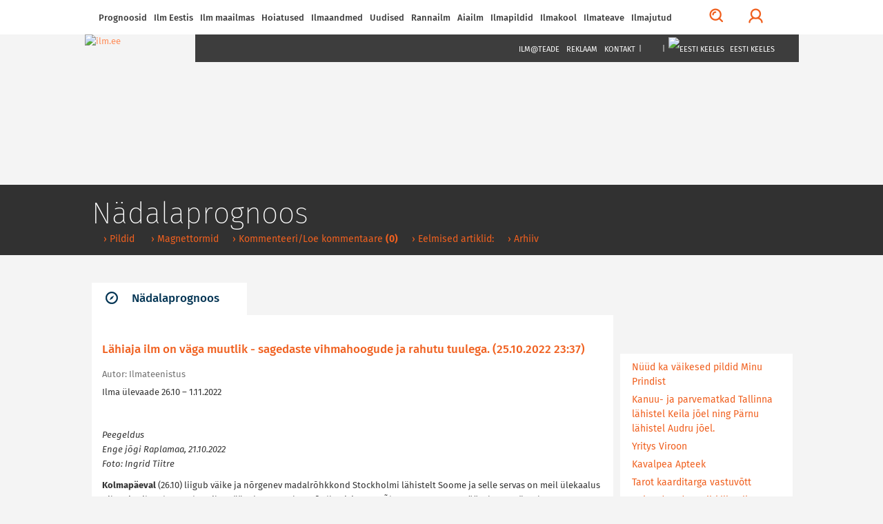

--- FILE ---
content_type: text/html; charset=utf-8
request_url: https://ilm.ee/?519848
body_size: 16357
content:
<!DOCTYPE html>
<html lang="et">
<head>
<!-- Google tag (gtag.js) -->
<script async src="https://www.googletagmanager.com/gtag/js?id=G-ZP5CMP861D"></script>
<script>
  window.dataLayer = window.dataLayer || [];
  function gtag(){dataLayer.push(arguments);}
  gtag('js', new Date());

  gtag('config', 'G-ZP5CMP861D');
</script>
<!-- /Google tag (gtag.js) -->
<!-- Guukli reklaamid -->
<script data-ad-client="ca-pub-6540757823427863" async src="https://pagead2.googlesyndication.com/pagead/js/adsbygoogle.js"></script>
<!-- /Guukli reklaamid -->
<!-- Adnet media head part -->
<script async src="https://keytarget.adnet.lt/stable/keytarget.min.js?id=ilm_ee"></script>
<script>
	window.adnet = window.adnet || [];
	window.adnet.push(['ilmee_250x250']);
	window.adnet.push(['ilmee_300x250']);
	window.adnet.push(['ilmee_728x90']);
	window.adnet.push(['ilmee_300x250_1']);
	window.adnet.push(['ilmee_300x250_2']);
	window.adnet.push(['_initialize']);
</script>
<!-- /Adnet media head part -->

	<!-- Eri -->
		<!-- /Eri -->
	<!-- Eri2 -->
		<!-- /Eri2 -->
	
<!--[if IE]>
	<meta http-equiv="imagetoolbar" content="no" />
<![endif]-->
	<!-- pinned -->
	<meta name="application-name" content="ILM.EE" />
	<meta name="msapplication-tooltip" content="ILM.EE - ilmategija internetis" />
	<meta name="msapplication-starturl" content="/" />
	<meta name="msapplication-navbutton-color" content="#FF9900" />
	<!-- /pinned -->
	<meta http-equiv="Content-Type" content="text/html;charset=utf-8" />
	<meta http-equiv="X-UA-Compatible" content="IE=edge">
	<meta name="viewport" content="width=device-width,initial-scale=0.9,maximum-scale=3,user-scalable=yes">
	<script type='text/javascript' src='//bnrs.ilm.ee/www/delivery/fl.js'></script><!-- BannLoenduri flash -->

<!-- V66ras, ei virise siin, loe: http://jsforallof.us/2014/09/26/script-tag-placement-and-attributes/ -->
	<script src="/sisu/2015/js/jquery-2.1.3.min.js?1565446653"></script>
	<!-- https://github.com/carhartl/jquery-cookie -->
	<script src="/sisu/2015/js/jquery.cookie.min.js?1428337594"></script>
	<script async src="/sisu/2015/js/bootstrap.min.js?1426017608"></script>
	<script async src="/sisu/2015/js/bootstrap-select.min.js?1426017607"></script>
	<!-- script async src="/sisu/2015/js/retina.min.js?1426017610"></script -->
	<script async src="/sisu/2015/js/scripts.js?1457542097"></script>
	<script async src="/sisu/2013/js/jquery.fancybox.pack.js?1397412069"></script>
	<!-- http://appelsiini.net/projects/lazyload -->
	<script src="/sisu/2015/js/jquery.lazyload.js?1565446756"></script>

<script type="text/JavaScript">
<!--
var lng=0; // Keel JS tarvis
var EMHIaeg=259200; // EMHI + 1 oop2ev
var ermu='' // Ermu

// Et oleks
var AlamLeht=false;
var SeeLinn=false;
var RannaLeht=false;
var SuusaLeht=false;
var EuroLeht=false;

$.cookie('screenWidth',screen.width, { expires : 10 }); // Laius PHPs lugemiseks
// -- Cookie'dega majandamine bannerite tarvis
function teeCookie(name)
	{
	document.cookie = name+"=1; path=/";
	}

function loeCookie(name)
	{
	var nameEQ = name + "=";
	var ca = document.cookie.split(';');
	for(var i=0;i < ca.length;i++)
		{
		var c = ca[i];
		while (c.charAt(0)==' ')
			c = c.substring(1,c.length);
		if (c.indexOf(nameEQ) == 0)
			return c.substring(nameEQ.length,c.length);
		}
	return null;
	}

function killCookie(name)
	{
	teeCookie(name,"",-1);
	}

// -- Yle pinna bannerite kamandamine
function runfloating()
	{
	if(document.getElementById('over'))
		document.getElementById('over').style.display = 'block';
	}

function closefloating()
	{
	if(document.getElementById('over'))
		document.getElementById('over').style.display = 'none';
	}

if(!loeCookie('over'))
	window.setTimeout('runfloating()',100); // Avama JS'ga
window.setTimeout('closefloating()',15000);

// Geolocation
function getLocation()
	{
	if (navigator.geolocation)
		{
		navigator.geolocation.getCurrentPosition(showPosition, showError);
		// navigator.geolocation.watchPosition(showPosition, showError);
		}
	else
		{
		window.alert("Brauser v&otilde;i seade ei toeta asukoha m&auml;&auml;ramist.");
		}
	}
function showPosition(position)
	{
	$("#linnanimi").html('GPSi asukoht');
	lat=position.coords.latitude;
	lon=position.coords.longitude;
	console.log(lat+', '+lon);
	// console.log('/sisu/2015/json_koordinaadid.php3?uusKoht=('+lat+',%20'+lon+')&l='+lng);
	$.getJSON
		(
		'/sisu/2015/json_koordinaadid.php3?uusKoht=('+lat+',%20'+lon+')&l='+lng, // Data laadimine GET parameetriga
		function(data)
			{
			// console.log(data);
			inf=jQuery.parseJSON(JSON.stringify(data)); // Parsime objektideks

			$("nav .sunrise").html(inf.koht.pt);
			$("nav .sunset").html(inf.koht.pl);

			$("#linnanimi").html(inf.koht.nimi);
			$(".pilvekast h2").html(inf.koht.nimi);
			$('.pilvekast > div').css('backgroundImage',inf.koht.pilv);
			$('.pilvekast > p').removeClass().addClass('current-temp '+inf.koht.sk);
			$('.pilvekast > p').html(inf.koht.temp+'&deg;C');
			$(".weekdays > a > img").attr('src',inf.koht.logo);

			$('.p7').css('display','');
			$('.weekdays .header-table').css('width','');

			$.each(inf.koht.ilm,function(qq,val)
				{
				$('.d'+qq).attr('title',inf.koht.ilm[qq].date);
				$('.d'+qq).html(inf.koht.ilm[qq].day);
				// Oo
				$('.pn'+qq+' .weather-icon span').css('backgroundImage',inf.koht.ilm[qq].n_sumpilv);
				$('.pn'+qq+' p').attr('class',inf.koht.ilm[qq].n_sk);
				$('.pn'+qq+' p').html(inf.koht.ilm[qq].n_temp);
				// P2ev
				$('.pd'+qq+' .weather-icon span').css('backgroundImage',inf.koht.ilm[qq].sumpilv);
				$('.pd'+qq+' p').attr('class',inf.koht.ilm[qq].sk);
				$('.pd'+qq+' p').html(inf.koht.ilm[qq].temp);
				})
			}
		)
	}
function showError(error)
	{
	switch(error.code)
		{
		case error.PERMISSION_DENIED:
			window.alert("Kasutaja keelas Geolocation'i.")
			break;
		case error.POSITION_UNAVAILABLE:
			window.alert("Asukoha info pole saadaval.")
			break;
		case error.TIMEOUT:
			window.alert("P&auml;ringu aeg sai otsa.")
			break;
		case error.UNKNOWN_ERROR:
			window.alert("Miski jama tuli :(.")
			break;
		}
	}
// /Geolocation

// Kohavalikud
function kohalik(s) // K2ivitatakse l6pus v6i vasak-parem nupuga
	{
	n=parseInt($.cookie('LINN')); // Cookie seest.
	if(isNaN(n)) n=0; // Miski kala, siis = 0

	if(s=='E') n++; // Edasi
	if(s=='T') n--; // Tagasi

	$.getJSON
		(
	//	'/sisu/2015/json_eesti_linnade_ilm.php3?l='+n+'&'+$.now(), // Cache OFF!
		'/sisu/2015/json_eesti_linnade_ilm.php3?l='+n+ermu,
		function(data)
			{
			inf=jQuery.parseJSON(JSON.stringify(data)); // Parsime objektideks
			// console.log(inf);
			$("nav .sunrise").html(inf.pt);
			$("nav .sunset").html(inf.pl);
			$("#linnanimi").html('<a href="'+inf.link+'">'+inf.linn[lng]+'</a>');
			$(".pilvekast h2").html('<a href="'+inf.link+'">'+inf.linn[lng]+'</a>');
			$('.pilvekast > div').css('backgroundImage',inf.pilv);
			$('.pilvekast > p').removeClass().addClass('current-temp '+inf.sk);
			$('.pilvekast > p').html(inf.temp+'&deg;C');
			$(".weekdays > a > img").attr('src',inf.logo);
			$(".weekdays > a").attr('href',inf.logolink);

			if(inf.nr==0) // Yldine
				{
				$(".weekdays > a").attr('target','_blank'); // Ajutiselt, kuni NOAA logoni
				$('.p7').css('display','none');
				$('.col-lg-10.weekdays .header-table').css('width','60%');
				}
			else
				{
				$(".weekdays > a").attr('target',''); // Ajutiselt, kuni NOAA logoni
				$('.p7').css('display','');
				$('.col-lg-10.weekdays .header-table').css('width','');
				}

			$.each(inf.l,function(qq,val)
				{
				$('.d'+qq).attr('title',inf.l[qq].dt);
				$('.d'+qq).html(inf.l[qq].d[lng]);
				// Oo
				$('.pn'+qq+' .weather-icon span').css('backgroundImage',inf.l[qq].pn);
				$('.pn'+qq+' p').attr('class',inf.l[qq].n_sk);
				$('.pn'+qq+' p').html(inf.l[qq].tn);
				// P2ev
				$('.pd'+qq+' .weather-icon span').css('backgroundImage',inf.l[qq].pd);
				$('.pd'+qq+' p').attr('class',inf.l[qq].sk);
				$('.pd'+qq+' p').html(inf.l[qq].td);
				})
			}
		)
	$.cookie('LINN',n,{ expires: 100 });
	}
// /Kohavalikud

// /Pilved-v2rgid kaardile
function ilm_kaardile(j)
	{
	// console.log(j)
	data = jQuery.parseJSON(JSON.stringify(j)); // Parsime objektideks

	for(koht=1; koht<=7; koht++) // Temp. ja pilveke
		{
		$('#WP_'+koht+'t').html(data.ilm['WP_'+koht].temp);
		$('#WP_'+koht+'t').removeClass().addClass('tekst-kaardil '+data.ilm['WP_'+koht].sk);
		$('#WP_'+koht+'p').css('backgroundImage',data.ilm['WP_'+koht].sumpilv);
		}
	for(koht=1; koht<=12; koht++) // Tuuled
		{
		$('#T_WP_'+koht+'t').html(data.ilm['T_WP_'+koht].tuul);
		$('#T_WP_'+koht+'p').css({'backgroundImage':data.ilm['T_WP_'+koht].pilt,'transform':'rotate('+(data.ilm['T_WP_'+koht].suund)+'deg)'});
		}
	// console.log(data.ilm.aeg); // Andmete aeg kaardil: 29.03.2015 14:35:01
	}
// /Pilved-v2rgid kaardile

// Reaalaja ilma kast
function ilm_reaalajas(l)
	{
	console.log(l);
	$.getJSON
		(
		// '/sisu/2015/json_reaal_linn.php3?linn='+l+'&'+$.now(), // Reaalaja data laadimine GET parameetriga NO CACHE!
		'/sisu/2015/json_reaal_linn.php3?linn='+l+ermu, // Reaalaja data laadimine GET parameetriga CACHE!
		function(data)
			{
			// console.log(data);
			$('#L_kehtiv').html(data.ilm.linn); // Linnanimi suurelt
			$('.interactive-camera').html(data.pilt);
			$('.city > a').attr('href',data.link);
			$('.current-overview-table .sunrise').html(data.sun.up+' '+data.sun.TZ+' '+data.sun.gmt_up+' GMT');
			$('.current-overview-table .sunset').html(data.sun.down+' '+data.sun.TZ+' '+data.sun.gmt_down+' GMT');
			// console.log(RannaLeht);
			if(!RannaLeht)
				{
				$('.current-overview-table .icon-sun').css("background-image",data.ilm.pilv);
				$('.current-overview-table .current-temp').html(data.ilm.temp);
				$('.current-overview-table .current-temp').removeClass().addClass('current-temp '+data.ilm.sk);
				$('#L_R_tl').html(data.ilm.tuul);
				$('#L_R_tk').html(data.ilm.windchill);
				$('#L_R_ts span').html(data.ilm.v_suund);
				$('#L_R_ts img').attr('data-direction',(data.ilm.suund*1+180));
				$('#L_R_ts img').css('transform','rotate('+(data.ilm.suund*1+180)+'deg)');
				$('#L_R_rh').html(data.ilm.niiskus);
				$('#L_R_sh').html(data.ilm.vihm);
				$('#L_R_uv').html(data.ilm.uv);
				$('#L_R_ps').html(data.ilm.rohk);
				}
			$('.real-chart img').prop('src',data.ilm.vrd_graafik);
			}
		)
	$.getJSON
		(
		// '/sisu/2015/json_linnailm.php3?linn='+l+'&'+$.now(), // 7p prognoosi data laadimine GET parameetriga NO CACHE!
		'/sisu/2015/json_linnailm.php3?linn='+l+ermu, // 7p prognoosi data laadimine GET parameetriga CACHE!
		function(data)
			{
			// console.log(data);
			for(aeg=0; aeg<=6; aeg++)
				{
				// P2evased
				$('#YR_'+aeg+' > span > span').css("background-image",data.YR[aeg].sumpilv);
				$('#YR_'+aeg+' p').attr('class',data.YR[aeg].sk);
				$('#YR_'+aeg+' p').html(data.YR[aeg].temp);
				$('#NOAA_'+aeg+' > span > span').css("background-image",data.NOAA[aeg].sumpilv);
				$('#NOAA_'+aeg+' p').attr('class',data.NOAA[aeg].sk);
				$('#NOAA_'+aeg+' p').html(data.NOAA[aeg].temp);
//				$('#WU_'+aeg+' > span > span').css("background-image",data.WU[aeg].sumpilv);
//				$('#WU_'+aeg+' p').attr('class',data.WU[aeg].sk);
//				$('#WU_'+aeg+' p').html(data.WU[aeg].temp);
				// Oised
				$('#n_YR_'+aeg+' > span > span').css("background-image",data.YR[aeg].n_sumpilv);
				$('#n_YR_'+aeg+' p').attr('class',data.YR[aeg].n_sk);
				$('#n_YR_'+aeg+' p').html(data.YR[aeg].n_temp);
				$('#n_NOAA_'+aeg+' > span > span').css("background-image",data.NOAA[aeg].n_sumpilv);
				$('#n_NOAA_'+aeg+' p').attr('class',data.NOAA[aeg].n_sk);
				$('#n_NOAA_'+aeg+' p').html(data.NOAA[aeg].n_temp);
//				$('#n_WU_'+aeg+' > span > span').css("background-image",data.WU[aeg].n_sumpilv);
//				$('#n_WU_'+aeg+' p').attr('class',data.WU[aeg].n_sk);
//				$('#n_WU_'+aeg+' p').html(data.WU[aeg].n_temp);
				}
			}
		)
	}
// /Reaalaja ilma kast
// console.log($.now());
//-->
</script>
	<link rel="icon" href="/favicon.ico?1426079788">
	<link rel="stylesheet" type="text/css" href="/css/2015/fonts_min.css?1437399025">

	<link rel="stylesheet" type="text/css" href="/css/2015/styles_min.css?1523817503">
	<link rel="stylesheet" type="text/css" href="/css/2015/responsive_min.css?1437399049">
	<link rel="stylesheet" type="text/css" href="/css/2015/lisad.css?1523817504">

	<link rel="stylesheet" type="text/css" href="/css/2013/jquery.fancybox.css?1376910660" media="screen" />

<script>
	// JS muutujad kah!
	var AlamLeht=true;
</script>
	<link rel="stylesheet" type="text/css" href="/css/2015/alamleht.css?1428100258">
	<title>
	ILM.EE 	</title>
<!-- Open Graph data -->
<meta property="og:url" content="https://ilm.ee/?519848" />
<meta property="og:type" content="article" />
<meta property="og:site_name" content="ILM.EE" />
<meta property="fb:admins" content="ilmee" />
<!-- Lehe ID: 19848 -->
<meta property="og:image" content="https://ilm.ee/client/failid/galerii160472.jpg" />
<meta property="og:title" content="Lähiaja ilm on väga muutlik - sagedaste vihmahoogude ja rahutu tuulega." />
<meta property="article:published_time" content="2022-10-25T23:37:00+03:00" />
<meta property="og:description" content="
	Peegeldus
	Enge j&otilde;gi Raplamaa, 21.10.2022
	Foto: Ingrid Tiitre

	Ilma &uuml;levaade 26.10 &ndash; 1.11.2022
" />
</head>
<body>
<!-- FB jupp -->
<div id="fb-root"></div>
<script>
(function(d, s, id) {
var js, fjs = d.getElementsByTagName(s)[0];
if (d.getElementById(id)) return;
js = d.createElement(s); js.id = id;
js.src = "//connect.facebook.net/et_EE/sdk.js#xfbml=1&version=v2.3&appId=111505572205572";
fjs.parentNode.insertBefore(js, fjs);
}(document, 'script', 'facebook-jssdk'));
</script>
<!-- /FB jupp -->
	<div id="mask"></div>
	<nav class="fixed" >
		<div id="profile-login">
			<div class="container">
				<div class="row row-eq-height">
					<div class="col-lg-4 col-sm-6 col-xs-12">
											<!-- form method="post" action="/kola/formtest.php3" -->
						<form method="post" action="/index.php?&amp;login=login">
							<h2>Logi sisse</h2>
							<p><input type="text" name="knimi" class="form-control" placeholder="Kasutajanimi"></p>
							<p><input type="password" name="prl" class="form-control" placeholder="Parool"></p>
							<p><input type="checkbox" name="perm" value="1"> Pea mind 30 päeva meeles</p>
							<p><button type="submit" class="btn btn-orange full-width">Logi sisse</button></p>
						</form>
											</div>
					<div class="col-lg-1 hidden-xs">
						<div class="or-line"></div>
						<span class="or">Või</span>
					</div>
					<div class="col-lg-7 col-sm-6 col-xs-12">
						<!-- p class="fb_button" onClick="location.href='https://www.facebook.com/dialog/oauth?client_id=107501879287621&redirect_uri=https%3A%2F%2Film.ee%2F%3Flogin%3Dlogin&auth_type=rerequest&state=9ec11f13f217277e145ca76961c6386e&scope=email%2Cpublic_profile&sdk=php-sdk-3.2.3'">
							<img src="/images/2015/fb/FB-f-Logo__blue_50.png" alt ="" />Logi sisse Facebookiga						</p -->
						<p><button type="button" onClick="location.href='/?3564'" class="btn btn-orange full-width">Registreeru</button></p>					</div>
				</div>
			</div>
		</div>
		<div class="nav-container" >
			<div class="container">

				<div id="search-form">
					<!-- form method="post" action="/kola/formtest.php3" -->
					<form method="post" action="/sisu/otsileht.php3">
						<div class="input-group">
							<input name="q" type="text" class="form-control" id="search-input" placeholder="Mida võiks täna otsida?">
							<span class="input-group-btn">
								<button class="btn btn-default btn-orange" type="button" onClick="javascript:form.submit();">Otsi</button>
							</span>
							<span class="input-group-btn">
								<button class="btn btn-link" type="button" id="close-search">Sulge otsing</button>
							</span>
						</div>
					</form>
				</div>

				<a href="javascript:void(0)" id="main-menu-trigger" class="hidden-xs">
					<span class="icon icon-menu"></span>
					Menüü				</a>

				<ul class="main-menu">

					<li class="nav-close mobile-menu-toggle visible-xs">
						<a href="#" class=""><span class="icon icon-menu"></span></a>
					</li>
										
<li><a href="#">Prognoosid</a>
<ul>
<li><a href="/index.php?44961" >&rsaquo;&nbsp;Nädalaprognoos</a></li>
<li><a href="/prognoos/" >&rsaquo;&nbsp;4 päeva prognoos</a></li>
<li><a href="/index.php?44526" >&rsaquo;&nbsp;Kuuprognoos</a></li>
<li><a href="/index.php?44529" >&rsaquo;&nbsp;Hooajaprognoos</a></li>
<li><a href="/?inf=22" >&rsaquo;&nbsp;Prognoosikaardid</a></li>
<li><a href="http://kodu.ut.ee/~mkaasik/pikkilm.htm"  target="_blank" >&rsaquo;&nbsp;Marko Kaasik</a></li>
<li><a href="https://www.ecmwf.int/en/forecasts"  target="_blank" >&rsaquo;&nbsp;ECMWF prognoosikaardid</a></li>
<li><a href="https://www.cpc.ncep.noaa.gov/products/CFSv2/htmls/euT2me3Mon.html"  target="_blank" >&rsaquo;&nbsp;NOAA mudelprognoos</a></li>
</ul>
</li>

<li><a href="javascript:void(0)">Ilm Eestis</a>
<ul>
<li><a href="//www.ilm.ee/#seitsep" >&rsaquo;&nbsp;Ilm kaardil</a></li>
<li><a href="//www.ilm.ee/#uudised" >&rsaquo;&nbsp;Uudised</a></li>
<li><a href="//www.ilm.ee/#linnad" >&rsaquo;&nbsp;Linnad</a></li>
<li><a href="//www.ilm.ee/#pildid" >&rsaquo;&nbsp;Pildid</a></li>
<li><a href="//www.ilm.ee/#radarid" >&rsaquo;&nbsp;Eesti radarid</a></li>
<li><a href="//www.ilm.ee/#kaamerad" >&rsaquo;&nbsp;Kaamerad</a></li>
<li><a href="//www.ilm.ee/kalender/" >&rsaquo;&nbsp;Kalender</a></li>
</ul>
</li>

<li><a href="/maailm/">Ilm maailmas</a>
<ul>
<li><a href="//www.ilm.ee/#m_radarid" >&rsaquo;&nbsp;Lähiriikide radarid</a></li>
<li><a href="//www.ilm.ee/#s_radarid" >&rsaquo;&nbsp;Soome radarid</a></li>
<li><a href="//www.ilm.ee/#poplinnad" >&rsaquo;&nbsp;Populaarsemad linnad</a></li>
<li><a href="/maailm/" >&rsaquo;&nbsp;Otsing</a></li>
<li><a href="/metar/" >&rsaquo;&nbsp;Lennujaamad</a></li>
<li><a href="https://public.wmo.int/about-wmo/wmo-members"  target="_blank" >&rsaquo;&nbsp;Maailma ilmateenistused</a></li>
</ul>
</li>

<li><a href="/hoiatused/">Hoiatused<!-- H --></a>
</li>

<li><a href="#">Ilmaandmed</a>
<ul>
<li><a href="http://ohuseire.ee/"  target="_blank" >&rsaquo;&nbsp;Eesti välisõhu kvaliteet</a></li>
<li><a href="https://www.ilmateenistus.ee/ilm/ilmavaatlused/sademed/"  target="_blank" >&rsaquo;&nbsp;Keskkonnaagentuuri lumekaart</a></li>
<li><a href="/rannailm/" >&rsaquo;&nbsp;Rannailm</a></li>
<li><a href="http://www.mnt.ee/index.php?id=10571"  target="_blank" >&rsaquo;&nbsp;Maanteeinfo</a></li>
<li><a href="https://geoportaal.maaamet.ee/est/Satiladu-p733.html?fbclid=IwAR3PZBWiYbPxcxXEfVg3zNzExBFl9T8PJGIEFd41vFeaW8dbrpKHAKhf31c"  target="_blank" >&rsaquo;&nbsp;Satelliidipildid</a></li>
<li><a href="/meri/" >&rsaquo;&nbsp;Mereilm</a></li>
<li><a href="/tuleoht/" >&rsaquo;&nbsp;Tuleoht</a></li>
<li><a href="/index.php?45969" >&rsaquo;&nbsp;Radarid</a></li>
<li><a href="/?46908" >&rsaquo;&nbsp;Tuulekülm</a></li>
<li><a href="/?inf=22" >&rsaquo;&nbsp;Ilmakaardid</a></li>
<li><a href="/kosmoseilm" >&rsaquo;&nbsp;Kosmoseilm</a></li>
<li><a href="/index.php?45081" >&rsaquo;&nbsp;Ultraviolettkiirgus</a></li>
<li><a href="https://www.allergialiit.ee/oietolmu-seire/"  target="_blank" >&rsaquo;&nbsp;Õietolmu seire</a></li>
<li><a href="https://worldview.earthdata.nasa.gov/"  target="_blank" >&rsaquo;&nbsp;NASA Earth Data</a></li>
</ul>
</li>

<li><a href="#">Uudised</a>
<ul>
<li><a href="/index.php?45091" >&rsaquo;&nbsp;Eesti</a></li>
<li><a href="/index.php?519228" >&rsaquo;&nbsp;Sisuturundus</a></li>
<li><a href="/index.php?515800" >&rsaquo;&nbsp;Videouudised</a></li>
<li><a href="/?511578" >&rsaquo;&nbsp;Ilmapäevik - täienevad ilmauudised</a></li>
<li><a href="/index.php?45168" >&rsaquo;&nbsp;Maailm</a></li>
<li><a href="/index.php?45248" >&rsaquo;&nbsp;Keskkond</a></li>
</ul>
</li>

<li><a href="/rannailm/">Rannailm</a>
</li>

<li><a href="">Aiailm</a>
<ul>
<li><a href="https://survey123.arcgis.com/share/f50da40017564ae28439e93aefc44159"  target="_blank" >&rsaquo;&nbsp;Lusitaania teeteo kaart</a></li>
<li><a href="/index.php?516168" >&rsaquo;&nbsp;Aiapäevik</a></li>
<li><a href="/agro/" >&rsaquo;&nbsp;Mullatemperatuurid</a></li>
<li><a href="https://aednik24.ee/" >&rsaquo;&nbsp;Aednik24</a></li>
<li><a href="https://www.maheseemned.ee/et/kalender"  target="_blank" >&rsaquo;&nbsp;Külvikalender</a></li>
</ul>
</li>

<li><a href="">Ilmapildid</a>
<ul>
<li><a href="/index.php?521515" >&rsaquo;&nbsp;Ilmapildid 2026</a></li>
<li><a href="/?521010" >&rsaquo;&nbsp;Ilmapildid 2025</a></li>
<li><a href="/?520474" >&rsaquo;&nbsp;Ilmapildid 2024</a></li>
<li><a href="/?519954" >&rsaquo;&nbsp;Ilmapildid 2023</a></li>
<li><a href="/?519425" >&rsaquo;&nbsp;ilmapildid 2022</a></li>
<li><a href="/?518842" >&rsaquo;&nbsp;ilmapildid 2021</a></li>
<li><a href="/?518980" >&rsaquo;&nbsp;Jäädvusta kevade tulek</a></li>
<li><a href="/?518216" >&rsaquo;&nbsp;ilmapildid 2020</a></li>
<li><a href="/?517542" >&rsaquo;&nbsp;Ilmapildid 2019</a></li>
<li><a href="/?516764" >&rsaquo;&nbsp;Ilmapildid 2018</a></li>
<li><a href="/?516669" >&rsaquo;&nbsp;Pilvejaht</a></li>
<li><a href="/index.php?49369" >&rsaquo;&nbsp;Päev pildis</a></li>
<li><a href="/index.php?510849" >&rsaquo;&nbsp;Pildiarhiiv</a></li>
</ul>
</li>

<li><a href="">Ilmakool</a>
<ul>
<li><a href="/index.php?515088" >&rsaquo;&nbsp;Testid ja viktoriinid</a></li>
<li><a href="/index.php?46569" >&rsaquo;&nbsp;Pilvemääraja</a></li>
<li><a href="/index.php?46389" >&rsaquo;&nbsp;Valgus ja värvid looduses</a></li>
<li><a href="/index.php?46317" >&rsaquo;&nbsp;Pilved</a></li>
<li><a href="/index.php?45313" >&rsaquo;&nbsp;Ilmakool</a></li>
<li><a href="/index.php?44988" >&rsaquo;&nbsp;Definitsioonid ja selgitused</a></li>
</ul>
</li>

<li><a href="#">Ilmateave</a>
<ul>
<li><a href="/pikne" >&rsaquo;&nbsp;Pikne</a></li>
<li><a href="/index.php?41800" >&rsaquo;&nbsp;Agrometeoroloogia</a></li>
<li><a href="/index.php?516126" >&rsaquo;&nbsp;Ilmavaatlused</a></li>
<li><a href="/index.php?45238" >&rsaquo;&nbsp;Ilmaarhiiv</a></li>
<li><a href="/index.php?43173" >&rsaquo;&nbsp;Tuuletabelid</a></li>
<li><a href="/kala/" >&rsaquo;&nbsp;Kalastuskalender</a></li>
<li><a href="/index.php?43183" >&rsaquo;&nbsp;Merevee tase</a></li>
<li><a href="http://www.kool.ee/?9397"  target="_blank" >&rsaquo;&nbsp;Külmapühad koolis</a></li>
<li><a href="/?45313" >&rsaquo;&nbsp;Ilmaennustamisest</a></li>
<li><a href="/index.php?41783" >&rsaquo;&nbsp;Rahvakalender</a></li>
</ul>
</li>

<li><a href="#">Ilmajutud</a>
<ul>
<li><a href="https://www.looduskalender.ee/"  target="_blank" >&rsaquo;&nbsp;Looduskalender</a></li>
<li><a href="/index.php?511578" >&rsaquo;&nbsp;Ilmapäevik</a></li>
<li><a href="/index.php?45474" >&rsaquo;&nbsp;Jüri Kamenik ilmast</a></li>
<li><a href="http://ilmjainimesed.blogspot.com/"  target="_blank" >&rsaquo;&nbsp;Jüri Kameniku ilmablogi</a></li>
<li><a href="/index.php?512244" >&rsaquo;&nbsp;Ilmatüdruku päevaraamat</a></li>
<li><a href="/index.php?510847" >&rsaquo;&nbsp;Vanemad teemad</a></li>
</ul>
</li>

				</ul>

				<ul class="menu-tools hidden-xs">
					<!-- li class="icon-li pull-right"><a onclick="$('body,html').animate({scrollTop: 0},1000);" href="javascript:void(0)"><span class="glyphicon glyphicon-arrow-up"></a></li -->
					<li class="icon-li pull-right"><a onclick="$('body,html').animate({scrollTop: 0},1000);" href="javascript:void(0)"><img src="/images/2015/wind/wind.png" alt=""></a></li>
					<li class="icon-li pull-right"><a href="javascript:void(0)" id="" title="Logi sisse"><span class="profile-trigger icon icon-user"></span></a></li>
					<li class="icon-li pull-right"><a href="javascript:void(0)" id="search-trigger" title="Otsi"><span class="icon icon-search"></span></a></li>
				</ul>

			</div>
					</div>
	</nav>
    <header class=" content" style="background-image:url(https://bnrs.ilm.ee/www/images/0f5e26178af353fa6980b8bb2218b1ba.jpg);">
	     	<div id="header-trail">
		    <div class="container">
				<h1>&nbsp;</h1>
				<ul>
					<li>&nbsp;</li>									</ul>
		    </div>
	    </div>
			    <div class="container" style="margin-top: 0px;">
												    <a href="/" class="logo">
									    <img src="/images/2015/ilm.ee.jpg" alt="ilm.ee">
					    </a>
					    <nav class="dark hidden-xs">
										    <ul class="text-right">
				<!-- Kuniks teevad-tulevad
					<li class="visible-md visible-lg"><a href="#">Horizont</a></li>
					<li class="visible-md visible-lg"><a href="#">Eestimets</a></li>
					<li class="visible-md visible-lg"><a href="#">Eestiloodus</a></li>
					<li class="visible-md visible-lg"><a href="#">Loodussõber</a></li>
					<li class="visible-md visible-lg"><span>|</span></li>
				-->
					<li><a href="/mailing/">Ilm@teade</a></li>
					<li><a href="/reklaam/" target="_blank">Reklaam</a></li>
					<li><a href="/#contacts">Kontakt</a></li>
					<li><span>|</span></li>
					<li><a href="https://www.facebook.com/ilmpunktee/" target="_blank"><img src="/images/2015/fb/FB-f-Logo__blue_29.png" alt="" /></a></li>
					<li><a href="https://twitter.com/ilmee" target="_blank"><img src="/images/2015/twitter_26.png" alt="" /></a></li>
					<li><a href="/~data/include/RSS_V2-ilm.php3" target="_blank"><img src="/images/2015/rss_26.png" alt="" /></a></li>
					<li><span>|</span></li>
					<li class="select-language">
						<a href="javascript:void(0)"><img src="/images/2013/EEw23.png" alt="Eesti keeles" /> Eesti keeles</a>
						<ul>
							<li><a href="http://weather.ee/"><img src="/images/2013/ENGw23.png" alt="In English" /> In English</a></li>
							<li><a href="http://pogoda.ee/"><img src="/images/2013/RUw23.png" alt="По русски" /> По русски</a></li>
						</ul>
					</li>
				</ul>
		    </nav>
					    <div class="clear"></div>
	    </div>
    </header>	<!-- 1. lai reklaam -->
    <div class="container">
			    </div>
	<!-- /1. lai reklaam -->
    <section>
	    <div class="container">
		    <div class="row">
			<!-- ############## VASAK TULP 9 ############## -->
		   	<div class="col-xs-12 col-md-9">
			<!-- Siit -->
							<script>
					$('#header-trail h1').html('Nädalaprognoos'); // Jutt tumeda p2isekasti sisse
					// $('title').append(' - Nädalaprognoos'); // Jutt <title /> sisse
				</script>
				<div id="jump" class="tabs">
					<!-- 3. tase -->
					
<!-- SIIN --><ul class="nav nav-tabs master-tabs"><li class="active"><a data-toggle="tab" aria-controls="tab_news_1" href="#tab_news_1"><span class="icon icon-news"></span>Nädalaprognoos</a></li></ul><!-- /SIIN -->
<!-- SIIN2 --><script><!-- /SIIN2 -->
/* SIIN3 */$('#header-trail ul').append('<li><a href="/index.php?510849" >&nbsp;&rsaquo;&nbsp;Pildid</a></li>');/* /SIIN3 */
/* SIIN3 */$('#header-trail ul').append('<li><a href="/index.php?48487"  target="_blank" >&nbsp;&rsaquo;&nbsp;Magnettormid</a></li>');/* /SIIN3 */
<!-- SIIN4 --></script><!-- /SIIN4 -->
					<!-- /3. tase -->
					<div class="tab-content">
						<div id="tab_news_1" class="tab-pane active">
							<div class="row">
								<div class="col-xs-12">
									<div class="news prinditav">
																<script>
				$('#header-trail ul').append('<li><a href="/index.php?51984811"> &rsaquo; Kommenteeri/Loe kommentaare <strong>(0)</strong></a></li>'); // Pisike punane menyy
			</script>
						<h2>Lähiaja ilm on väga muutlik - sagedaste vihmahoogude ja rahutu tuulega.&nbsp;(25.10.2022 23:37)</h2>
									<div class="daterow"><span class="date" title="Autor:">Autor: Ilmateenistus</span></div>
							<p>
	Ilma &uuml;levaade 26.10 &ndash; 1.11.2022</p>
<p>
	<a rel="19848" href="https://ilm.ee/client/failid/galerii160472.jpg" target="_blank"><img alt="" src="https://ilm.ee/client/failid/galerii160472.jpg" style="width: 730px; height: 487px;" /></a></p>
<p>
	<em>Peegeldus<br />
	Enge j&otilde;gi Raplamaa, 21.10.2022<br />
	Foto: Ingrid Tiitre</em></p>
<p>
	<strong>Kolmap&auml;eval </strong>(26.10) liigub v&auml;ike ja n&otilde;rgenev madalr&otilde;hkkond Stockholmi l&auml;histelt Soome ja selle servas on meil &uuml;lekaalus pilves ja vihmahoogudega ilm. L&auml;&auml;nekaare tuul on v&otilde;rdlemisi tugev. &Otilde;hutemperatuur on &ouml;&ouml;sel 5..10, p&auml;eval 9..12&deg;C.</p>
<p>
	<strong>Neljap&auml;eval</strong> (27.10) liigub &uuml;le k&otilde;rgr&otilde;huhari ja sajuhooge on h&otilde;redamalt ning sajuhulk on t&otilde;en&auml;oliselt v&auml;ike. L&auml;&auml;nekaare tuul on m&otilde;&otilde;dukalt tugev. &Otilde;hutemperatuur on &ouml;&ouml;sel 5..10, p&auml;eval 9..12&deg;C.</p>
<p>
	<strong>Reede</strong> (28.10) &ouml;&ouml;sel liigub &uuml;le Soome Venemaale v&auml;ike n&otilde;rgenev madalr&otilde;hkkond ja selle j&auml;rel on t&otilde;usva &otilde;hur&otilde;hu foonil &uuml;ksikuid kergeid sajuhooge. Kuid juba p&auml;rastl&otilde;unal l&auml;henevad merelt uue madalr&otilde;hulohu pilved ja &otilde;htu poole on vihma laialdasemalt. Tuul on &ouml;&ouml; hakul tugev ja puhub edelast, p&auml;rast kesk&ouml;&ouml;d p&ouml;&ouml;rdub l&auml;&auml;nekaarde ja n&otilde;rgeneb, p&auml;eval muutub edelatuul taas pisut tugevamaks. &Otilde;hutemperatuur on &ouml;&ouml;sel 8..11, p&auml;eval 10..13&deg;C.</p>
<p>
	<span style="color:#ffa07a;"><strong>Laup&auml;eval </strong></span>(29.10) j&otilde;uab Skandinaavia p&otilde;hjaaladele juba uus madalr&otilde;hkkond, laieneb servaga L&auml;&auml;nemere &auml;&auml;rde ja t&otilde;stab meil edelatuule v&auml;ga tugevaks. Hommikuks j&otilde;uavad vihmapilved ja laienevad &uuml;le maa. L&otilde;una paiku saab saartel tihedam sadu l&auml;bi ja pilved h&otilde;renevad, p&auml;rastl&otilde;unal paraneb ilm ka mandril. Kuid tuul p&uuml;sib tugevana. &Otilde;hutemperatuur on &ouml;&ouml;sel 8..11, p&auml;eval 11..13&deg;C.</p>
<p>
	<span style="color:#ffa07a;"><strong>P&uuml;hap&auml;ev</strong></span> (30.10) tuleb eemalduva madalr&otilde;hkkonna j&auml;rel ja t&otilde;usva &otilde;hur&otilde;hu kaasabil laialdaselt selgema taevaga. Saju v&otilde;imalus on v&auml;ike. &Ouml;&ouml;sel puhub v&auml;ga tugev loodetuul, p&auml;eva peale tuul tasapisi n&otilde;rgeneb. &Otilde;hutemperatuur on &ouml;&ouml;sel 4..9, p&auml;eval 7..10&deg;C.</p>
<p>
	<strong>Esmasp&auml;eval</strong> (31.10) liigub &uuml;le selgema taeva ja n&otilde;rgeneva tuulega k&otilde;rgr&otilde;huhari. Ilm on sajuta. &Otilde;hutemperatuur on &ouml;&ouml;sel -1..+3, rannikul kuni 8, p&auml;eval 6..10&deg;C.</p>
<p>
	<strong>Teisip&auml;eval </strong>(1.10) j&otilde;uab &uuml;le Skandinaavia Botnia lahele uus madalr&otilde;hkkond, selle l&otilde;unaserv laieneb &uuml;le L&auml;&auml;nemere ning edelavoolus j&otilde;uab meile soojem &otilde;humass. Lisandub pilvi, aga t&auml;nastel andmetel laialdane sadu meile ei j&otilde;ua ja kerget vihma sajab vaid kohati. &Otilde;hutemperatuur on &ouml;&ouml;sel 1..6, saartel ja l&auml;&auml;nerannikul kuni 10, p&auml;eval 9..13&deg;C.</p>
				<script>
					$('#header-trail ul').append('<li><a href="#eelmised"> &rsaquo; Eelmised artiklid:</a></li>'); // Pisike punane menyy
					$('#header-trail ul').append('<li><a href="/index.php?44961"> &rsaquo; Arhiiv</a></li>'); // Pisike punane menyy
				</script>
				<div class="navinurk">
					<!-- a href="mailto:?subject=Artikkel ilm.ee portaalist&amp;body=Leidsin huvitavat lugemist ilm.ee portaalist: https://www.ilm.ee/?519848">Saada sõbrale &gt;</a><br / -->
					<a href="javascript:window.print();">Prindi</a>					| <a href="/index.php?51984811">Kommenteeri</a>
					| <a href="/index.php?51984811">Loe kommentaare <strong>(0)</strong></a>
										<!-- AddThis Button BEGIN -->
										<script type="text/javascript">
					var addthis_config =
						{
						ui_language: "et",
						data_track_linkback: true
						}
					</script>
					<a class="addthis_button pull-right" href="https://www.addthis.com/bookmark.php?v=250&amp;username=ilmee"><img src="https://s7.addthis.com/static/btn/v2/lg-share-et.gif" width="125" height="16" alt="Bookmark and Share" style="border:0"/></a><script type="text/javascript" src="https://s7.addthis.com/js/250/addthis_widget.js#username=ilmee"></script>
					<!-- AddThis Button END -->
					<div class="fb-like pull-right" data-layout="button_count" data-action="like" data-show-faces="false" data-share="false"></div>
				</div>
				<h2 id="eelmised">
					Eelmised artiklid:					<!-- span class="right"><a href="/index.php?44961">Arhiiv</a></span -->
				</h2>
				<div class="tekstilingid">
										<p><a href="/index.php?519844">Eelolev öö tuleb vaikne ja külm (24.10.2022)</a><!-- Pealkiri -->
						
	Virmalised
	J&auml;rvamaa, Kukevere k&uuml;la 22.10.2022
	Foto: Ain Paloson

	Ilma &uuml;levaade 25.10 &ndash; 31.10.2022
</p><!-- Sissejuhatus -->
											<p><a href="/index.php?519843">Ilm läheb külmemaks (20.10.2022)</a><!-- Pealkiri -->
						
	Leevike
	13.10.2022 Tallinn
	Foto: Koidula Kliimann

	Ilma &uuml;levaade 21.10 &ndash; 27.10.2022
</p><!-- Sissejuhatus -->
											<p><a href="/index.php?519842">Pühapäeval algab jahedama ja kuivema õhu sissetung (20.10.2022)</a><!-- Pealkiri -->
						
	Peale loojangut j&auml;rvel
	12.10.2022 Saku vald
	Foto: Helen J&otilde;eorg

	Ilma &uuml;levaade 20.10 &ndash; 26.10.2022
</p><!-- Sissejuhatus -->
											<p><a href="/index.php?519838">Kolmapäeval võib vihma sekka lörtsi tulla (17.10.2022)</a><!-- Pealkiri -->
						
	S&uuml;gishommik J&auml;neda pargis
	L&auml;&auml;ne-Virumaa 13.19.2022
	Foto: Ain Paloson

	Ilma &uuml;levaade 17.10 &ndash; 23.10.2022
</p><!-- Sissejuhatus -->
											<p class="arhiivi-saba"><a href="/index.php?519837">Kolmapäeval algab loodevoolus külmema õhu sissetung  (14.10.2022)</a><!-- Pealkiri -->
						
	Vapralt l&otilde;puni
	09.10.2022, Kivi-Vigala
	Foto: Ingrid Tiitre
</p><!-- Sissejuhatus -->
											<p class="arhiivi-saba"><a href="/index.php?519832">Neljapäeval on sisemaal öökülma oodata, kuid muul ajal on veel küllaltki soe (11.10.2022)</a><!-- Pealkiri -->
						
	S&uuml;gisv&auml;rvid
	09.10.2022 Pirita
	Foto: Koidula Kliimann

	Ilma &uuml;levaade 12.10 &ndash; 18.10.2022
</p><!-- Sissejuhatus -->
											<p class="arhiivi-saba"><a href="/index.php?519830">Ees on üsna rahulik sügisnädal, nädalavahetus võib heitlikum tulla (10.10.2022)</a><!-- Pealkiri -->
						
	S&uuml;gis Hiiumaal
	&lrm;4. &lrm;oktoober &lrm;2022&lrm;. a., &rlm;&lrm;9:52
	Foto: Allar Maripuu

	Ilma &uuml;levaade 10.10 &ndash; 17.10.2022
</p><!-- Sissejuhatus -->
											<p class="arhiivi-saba"><a href="/index.php?519829">Ilm on jätkuvalt tuuline (07.10.2022)</a><!-- Pealkiri -->
						
	Tormav meri
	06.10.2022, Meriv&auml;lja muulil
	Foto: Merike Valdlo

	Ilma &uuml;levaade 08.10 &ndash; 14.10.2022
</p><!-- Sissejuhatus -->
											<p class="arhiivi-saba"><a href="/index.php?519827">Ilm on ikka tuuline, kuid soe (06.10.2022)</a><!-- Pealkiri -->
						
	Roostekarva s&otilde;najalad
	01.10.2022 Kadriorg
	Foto: Koidula Kliimann

	Ilma &uuml;levaade 6.10 &ndash; 13.10.2022
</p><!-- Sissejuhatus -->
											<p class="arhiivi-saba"><a href="/index.php?519826">Sügis jätkub tuulisena ja vihmasena (05.10.2022)</a><!-- Pealkiri -->
						
	Haavaleht
	Pildistatud 02-10-2022
	Foto: Peep Loorits

	Ilma &uuml;levaade 6.10 &ndash; 12.10.2022
</p><!-- Sissejuhatus -->
											<p class="arhiivi-saba"><a href="/index.php?519825">Neljapäeval paisub tuul jälle tugevaks (04.10.2022)</a><!-- Pealkiri -->
						
	S&uuml;gisene teerada
	01.10.2022 Tabasalu
	Foto: Birgit Vaarandi

	Ilma &uuml;levaade 5.10 &ndash; 11.10.2022
</p><!-- Sissejuhatus -->
											<p class="arhiivi-saba"><a href="/index.php?519820">Nädal tuleb tuuline, kesknädal on rahulikum (03.10.2022)</a><!-- Pealkiri -->
						
	&lrm;2. &lrm;oktoober &lrm;2022&lrm;. a., &rlm;&lrm;19:00 Hiiumaa
	Foto: Allar Maripuu

	Ilma &uuml;levaade 4.10 &ndash; 10.10.2022
</p><!-- Sissejuhatus -->
											<p class="arhiivi-saba"><a href="/index.php?519818">Nädalavahetusel on vihmasabinaid vaid siin-seal (30.09.2022)</a><!-- Pealkiri -->
						
	s&uuml;gisene ujumisv&otilde;istlus
	28.09.2022 Viimsis
	Foto: P&auml;ivi Palts

	Ilma &uuml;levaade 1.10 &ndash; 7.10.2022
</p><!-- Sissejuhatus -->
											<p class="arhiivi-saba"><a href="/index.php?519814">Laupäeval paistab veel päris mõnus sügisilm tulevat (29.09.2022)</a><!-- Pealkiri -->
						
	Juba natuke s&uuml;gise moodi
	24.09.2022 K&otilde;nnu j&auml;rv
	Foto: Birgit Vaarandi

	Ilma &uuml;levaade 30.09 &ndash; 6.10.2022
</p><!-- Sissejuhatus -->
											<p class="arhiivi-saba"><a href="/index.php?519813">Neljapäeval saab suurem osa Eestist vihma (28.09.2022)</a><!-- Pealkiri -->
						
	Ja juba on &otilde;htud pimedad
	25.09.2022 Kadrioru park, Jaapani aed
	Foto: Birgit Vaarandi

	Ilma &uuml;levaade 29.09 &ndash; 5.10.2022
</p><!-- Sissejuhatus -->
											<p class="arhiivi-saba"><a href="/index.php?519808">Rahulik sügis jätkub, siin-seal sajab ka vihma (27.09.2022)</a><!-- Pealkiri -->
						
	Aurav hommik&lrm;
	H&auml;rmatis sulab heinapallidelt 25. &lrm;september &lrm;2022&lrm;. a., &rlm;&lrm;8:14 Hiiumaa
	Foto: Allar Maripuu

	Ilma &uuml;levaade 28.09 &ndash; 4.10.2022
</p><!-- Sissejuhatus -->
											<p class="arhiivi-saba"><a href="/index.php?519807">Rahulik sügis jätkub, esimene sügistormivõimalus nädala pärast (26.09.2022)</a><!-- Pealkiri -->
						
	Potimaasikad veel tulevad
	Pildistatud 25.09.2022
	Foto: Peep Loorits

	Ilma &uuml;levaade 27.09 &ndash; 3.10.2022
</p><!-- Sissejuhatus -->
											<p class="arhiivi-saba"><a href="/index.php?519806">Ilm jätkub sügisesel lainel (23.09.2022)</a><!-- Pealkiri -->
						
	Metskitse hommikune teekond
	17.09.22 Vormsi
	Foto: Agne R&auml;&auml;bis

	Ilma &uuml;levaade 24.09 &ndash; 30.09.2022
</p><!-- Sissejuhatus -->
											<p class="arhiivi-saba"><a href="/index.php?519801">Ööd lähevad külmaks, kuid päevad on veel üsna soojad (21.09.2022)</a><!-- Pealkiri -->
						
	Kuldnokad on lennul &ouml;&ouml;bimiskohta
	17.09.2022 V&otilde;rtsj&auml;rve &auml;&auml;res, Viljandimaa
	Foto: Ingrid Tiitre

	Ilma &uuml;levaade 22.09 &ndash; 28.09.2022
</p><!-- Sissejuhatus -->
											<p class="arhiivi-saba"><a href="/index.php?519800">Ilma ülevaade 21.09 – 27.09.2022 (20.09.2022)</a><!-- Pealkiri -->
						
	&Otilde;htutaevas j&auml;rve kohal
	17.09.2022 Saku vald
	Foto: Helen J&otilde;eorg
</p><!-- Sissejuhatus -->
											<p class="arhiivi-saba"><a href="/index.php?519799">Nädala teisel poolel on öökülma oodata (19.09.2022)</a><!-- Pealkiri -->
						
	S&otilde;najalg
	Pildistatud 17.09.2022
	Foto: Peep Loorits

	Ilma &uuml;levaade 20.09 &ndash; 26.09.2022
</p><!-- Sissejuhatus -->
											<p class="arhiivi-saba"><a href="/index.php?519798">Sajuhood jätkuvad (16.09.2022)</a><!-- Pealkiri -->
						</p><!-- Sissejuhatus -->
											<p class="arhiivi-saba"><a href="/index.php?519795">Aeg-ajalt sjab hoovihma ja välistada ei saa ka äikest (15.09.2022)</a><!-- Pealkiri -->
						
	15. &lrm;september &lrm;2022&lrm;. a., &rlm;&lrm;8:43 Hiiumaa
	Foto: Allar Maripuu

	Ilma &uuml;levaade 16.09 &ndash; 22.09.2022
</p><!-- Sissejuhatus -->
											<p class="arhiivi-saba"><a href="/index.php?519794">Vihma, tuult ja muid sügise märke (14.09.2022)</a><!-- Pealkiri -->
						
	Pilved
	14.09 Muhu
	Foto: Kalmer Saar

	Ilma &uuml;levaade 15.09 &ndash; 21.09.2022
</p><!-- Sissejuhatus -->
											<p class="arhiivi-saba"><a href="/index.php?519793">Ilma ülevaade 14.09 – 20.09.2022 (14.09.2022)</a><!-- Pealkiri -->
						
	Pargiroos
	12.09.2022 J&auml;rvamaa
	Foto: Ain Paloson

	Ilma &uuml;levaade 14.09 &ndash; 20.09.2022
</p><!-- Sissejuhatus -->
											<p class="arhiivi-saba"><a href="/index.php?519785">Kesknädalast läheb vihmaseks (12.09.2022)</a><!-- Pealkiri -->
						
	Kastetilk
	Pildistatud 10.09.2022
	Foto: Peep Loorits

	Ilma &uuml;levaade 13.09 &ndash; 19.09.2022
</p><!-- Sissejuhatus -->
											<p class="arhiivi-saba"><a href="/index.php?519784">Nädalavahetuse ööd on küll hallaohuga, kuid päevasoe  kerkib 15...18°C-ni (09.09.2022)</a><!-- Pealkiri -->
						
	Hall maas
	&lrm;9. &lrm;september &lrm;2022&lrm;. a., &rlm;&lrm;8:17 Hiiumaa
	Foto: Allar Maripuu

	Ilma &uuml;levaade 10.09 &ndash; 16.09.2022
</p><!-- Sissejuhatus -->
											<p class="arhiivi-saba"><a href="/index.php?519783">Päevasoe kerkib 13..18°C-ni (08.09.2022)</a><!-- Pealkiri -->
						
	&lrm;6. &lrm;september &lrm;2022&lrm;. a., &rlm;&lrm;19:54 Hiiumaa
	Foto: Allar Maripuu

	Ilma &uuml;levaade 9.09 &ndash; 15.09.2022
</p><!-- Sissejuhatus -->
											<p class="arhiivi-saba"><a href="/index.php?519782">Päevased õhutemperatuurid kerkivad tasapisi (07.09.2022)</a><!-- Pealkiri -->
						
	V&auml;rviline &otilde;htu
	6.09.2022 loojang Viimsis
	Foto: P&auml;ivi Palts
</p><!-- Sissejuhatus -->
											<p class="arhiivi-saba"><a href="/index.php?519776">Ööd on hallaohuga, päevad lähevad pisut soojemaks (06.09.2022)</a><!-- Pealkiri -->
						
	&lrm;6. &lrm;september &lrm;2022&lrm;. a., &rlm;&lrm;14:52 Hiiumaa
	Foto: A.Maripuu

	Ilma &uuml;levaade 7.09 &ndash; 13.09.2022
</p><!-- Sissejuhatus -->
											<p class="arhiivi-saba"><a href="/index.php?519775">Jahe ilm püsib  ja kõledust lisab võrdlemisi tugev põhjakaare tuul (05.09.2022)</a><!-- Pealkiri -->
						
	4.09.2022 Keila-Joa
	Foto: Peeter Rokk

	Ilma &uuml;levaade 5.09 &ndash; 12.09.2022
</p><!-- Sissejuhatus -->
											<p class="arhiivi-saba"><a href="/index.php?519774">Reedel vahetub õhumass mahedama vastu (04.09.2022)</a><!-- Pealkiri -->
						
	Admiral
	Saue vallas 02.09.2022
	Foto: Koidula Sippol

	Ilma &uuml;levaade 4.09 &ndash; 10.09.2022
</p><!-- Sissejuhatus -->
											<p class="arhiivi-saba"><a href="/index.php?519772">Põhjakaarest lisandub külma  (01.09.2022)</a><!-- Pealkiri -->
						
	Nooruke punarind
	30.08.2022 S&uuml;tiste mets
	Foto: Koidula Kliimann

	Ilma &uuml;levaade 2.09 &ndash; 8.09.2022
</p><!-- Sissejuhatus -->
											<p class="arhiivi-saba"><a href="/index.php?519771">Selge taevaga öödel on maapinnal hallaoht (01.09.2022)</a><!-- Pealkiri -->
						
	V&auml;rvid taevas
	Virmalised J&auml;nedal. 19.08.2022
	Foto: Ain Paloson

	Ilma &uuml;levaade 1.09 &ndash; 7.09.2022
</p><!-- Sissejuhatus -->
											<p class="arhiivi-saba"><a href="/index.php?519767">ilm jätkab sügisesel kursil (30.08.2022)</a><!-- Pealkiri -->
						
	Hele ja tume taevas
	28.08.2022 Tallinn
	Foto: Birgit Vaarandi

	Ilma &uuml;levaade 31.08 &ndash; 6.09.2022
</p><!-- Sissejuhatus -->
											<p class="arhiivi-saba"><a href="/index.php?519764">September toob hallaohu (29.08.2022)</a><!-- Pealkiri -->
						
	Linnutee
	27.08.2022 J&auml;rvamaa
	Foto: Ain Paloson

	Ilma &uuml;levaade 29.08 &ndash; 5.09.2022
</p><!-- Sissejuhatus -->
											<p class="arhiivi-saba"><a href="/index.php?519761">Sügiskuu toob sügisilmad (27.08.2022)</a><!-- Pealkiri -->
						
	&Otilde;htu jaapani aias
	22.08.2022 Kadriorg
	Foto: Birgit Vaarandi
</p><!-- Sissejuhatus -->
											<p class="arhiivi-saba"><a href="/index.php?519756">Tõenäoliselt saab jahedam õhumass võimule augusti viimasel päeval (25.08.2022)</a><!-- Pealkiri -->
						
	kuldne rabahommik
	Seli rabas 20.08.2022
	Foto: P&auml;ivi Palts

	Ilma &uuml;levaade 26.08 &ndash; 1.09.2022
</p><!-- Sissejuhatus -->
											<p class="arhiivi-saba"><a href="/index.php?519755">Nädalavahetusel tõuseb temperatuur taas 25..30 °C-ni (24.08.2022)</a><!-- Pealkiri -->
						
	Varjulise metsatuka k&otilde;ige s&auml;ravam olend
	21.08.2022 Viljandimaa
	Foto: Agne R&auml;&auml;bis

	Ilma &uuml;levaade 25.08 &ndash; 31.08.2022
</p><!-- Sissejuhatus -->
											<p class="arhiivi-saba"><a href="/index.php?519754">Ilm on kuum, kohati sajab hoovihma, võib olla äikest (23.08.2022)</a><!-- Pealkiri -->
						
	Loojuv p&auml;ike, punane ka l&auml;bi kaamerasilma
	Tallinn, V&auml;ike-&Otilde;ism&auml;e 19.08.2022
	Foto: Aime Pae

	Ilma &uuml;levaade 24.08 &ndash; 30.08.2022
</p><!-- Sissejuhatus -->
									<hr />
					<div class="row" id="arhiivi-nupuke">
						<div class="col-lg-12 text-center">
							<button class="btn btn-orange arhiivi-saba" style="display: inline-block" onclick="$('.arhiivi-saba').toggle('slow')">Rohkem</button>
							<button class="btn btn-orange arhiivi-saba" onclick="$('.arhiivi-saba').toggle('fast',function(){$(document).scrollTop($('#arhiivi-nupuke').offset().top);})">Vähem</button>
							<span class="right"><a href="/index.php?44961">Arhiiv</a></span>
						</div>
					</div>
				</div>
				<!-- ############## Sisubanner ############## -->
												<!-- ############## /Sisubanner ############## -->
																</div>
								</div>
							</div>
						</div>
					</div>
				</div>
							<!-- /Siiani -->
			<!-- ############## Sisubanner3 ############## -->
						<div class="thisad"><script async src="//pagead2.googlesyndication.com/pagead/js/adsbygoogle.js"></script>
<!-- Sisubänner II -->
<ins class="adsbygoogle"
     style="display:block"
     data-ad-client="ca-pub-4092784344214792"
     data-ad-slot="8185008264"
     data-ad-format="auto"></ins>
<script>
(adsbygoogle = window.adsbygoogle || []).push({});
</script><div id='beacon_b0f0fd66c7' style='position: absolute; left: 0px; top: 0px; visibility: hidden;'><img src='https://bnrs.ilm.ee/www/delivery/lg.php?bannerid=1286&amp;campaignid=444&amp;zoneid=0&amp;cb=b0f0fd66c7' width='0' height='0' alt='' style='width: 0px; height: 0px;' /></div></div>
			<!-- ############## /Sisubanner3 ############## -->
			</div><!-- #col-lg-9 -->
			<!-- ############## /VASAK TULP 9 ############## -->
			<!-- ############## PAREM TULP 3 ############## -->
			<div class="col-xs-12 col-sm-12 col-md-3 solid-sidebox">
					<!-- ########## Anttila ########## -->
														<!-- div class="sideboxads hidden-xs" -->
				<div class="sideboxads">
									<!-- ########## ruut1 ########## -->
															<div class="rekl"><div id='ilmee_250x250'></div><div id='beacon_b9aabdee8c' style='position: absolute; left: 0px; top: 0px; visibility: hidden;'><img src='https://bnrs.ilm.ee/www/delivery/lg.php?bannerid=2361&amp;campaignid=737&amp;zoneid=0&amp;cb=b9aabdee8c' width='0' height='0' alt='' style='width: 0px; height: 0px;' /></div></div>
															<!-- ########## ruut2 ########## -->
																														<!-- ########## ruut3 ########## -->
																														<!-- ########## ruut4 ########## -->
																														<!-- ########## ruut5 ########## -->
																														<!-- ########## ruut6 ########## -->
																														<!-- ########## ruut7 ########## -->
															<div class="rekl"><script data-cfasync="false" type="text/javascript" id="clever-core">
/* <![CDATA[ */
    (function (document, window) {
        var a, c = document.createElement("script"), f = window.frameElement;

        c.id = "CleverCoreLoader87510";
        c.src = "https://scripts.cleverwebserver.com/89c62b07ff8cf6421f954d92e43160b1.js";

        c.async = !0;
        c.type = "text/javascript";
        c.setAttribute("data-target", window.name || (f && f.getAttribute("id")));
        c.setAttribute("data-callback", "put-your-callback-function-here");
        c.setAttribute("data-callback-url-click", "put-your-click-macro-here");
        c.setAttribute("data-callback-url-view", "put-your-view-macro-here");
        

        try {
            a = parent.document.getElementsByTagName("script")[0] || document.getElementsByTagName("script")[0];
        } catch (e) {
            a = !1;
        }

        a || (a = document.getElementsByTagName("head")[0] || document.getElementsByTagName("body")[0]);
        a.parentNode.insertBefore(c, a);
    })(document, window);
/* ]]> */
</script><div class="clever-core-ads"></div><div id='beacon_d6a8fa545d' style='position: absolute; left: 0px; top: 0px; visibility: hidden;'><img src='https://bnrs.ilm.ee/www/delivery/lg.php?bannerid=2561&amp;campaignid=1250&amp;zoneid=0&amp;cb=d6a8fa545d' width='0' height='0' alt='' style='width: 0px; height: 0px;' /></div></div>
															<!-- ########## ruut8 ########## -->
															<div class="rekl"><a href='https://bnrs.ilm.ee/www/delivery/ck.php?oaparams=2__bannerid=2585__zoneid=0__OXLCA=1__cb=b51838e85f__oadest=https%3A%2F%2Fpalmett.eu%2F' target='_blank'><img src='https://bnrs.ilm.ee/www/images/4a00d2979768c5c8e9f18d15832f6f69.jpg' width='250' height='250' alt='' title='' style='border: none;' /></a><div id='beacon_b51838e85f' style='position: absolute; left: 0px; top: 0px; visibility: hidden;'><img src='https://bnrs.ilm.ee/www/delivery/lg.php?bannerid=2585&amp;campaignid=1257&amp;zoneid=0&amp;cb=b51838e85f' width='0' height='0' alt='' style='width: 0px; height: 0px;' /></div></div>
															<!-- ########## ruut9 ########## -->
																														<!-- ########## ruut10 ########## -->
															<div class="rekl"><a href='https://bnrs.ilm.ee/www/delivery/ck.php?oaparams=2__bannerid=2586__zoneid=0__OXLCA=1__cb=84c8f6b226__oadest=https%3A%2F%2Fwww.roobakey.ee%2F' target='_blank'><img src='https://bnrs.ilm.ee/www/images/d956115283272814f6c4e05b18d78a1a.jpg' width='250' height='250' alt='' title='' style='border: none;' /></a><div id='beacon_84c8f6b226' style='position: absolute; left: 0px; top: 0px; visibility: hidden;'><img src='https://bnrs.ilm.ee/www/delivery/lg.php?bannerid=2586&amp;campaignid=1257&amp;zoneid=0&amp;cb=84c8f6b226' width='0' height='0' alt='' style='width: 0px; height: 0px;' /></div></div>
															<!-- ########## ruut11 ########## -->
															<div class="rekl"><div id='ilmee_250x250'></div><div id='beacon_aaf8af4edb' style='position: absolute; left: 0px; top: 0px; visibility: hidden;'><img src='https://bnrs.ilm.ee/www/delivery/lg.php?bannerid=1507&amp;campaignid=737&amp;zoneid=0&amp;cb=aaf8af4edb' width='0' height='0' alt='' style='width: 0px; height: 0px;' /></div></div>
															<!-- ########## ruut12 ########## -->
															<div class="rekl"><a href='https://bnrs.ilm.ee/www/delivery/ck.php?oaparams=2__bannerid=2310__zoneid=0__OXLCA=1__cb=052b4251fd__oadest=http%3A%2F%2Fminuprint.com%2F' target='_blank'><img src='https://bnrs.ilm.ee/www/images/725605e0d3b29a5954b4b9ec03376fa4.jpg' width='250' height='250' alt='' title='' style='border: none;' /></a><div id='beacon_052b4251fd' style='position: absolute; left: 0px; top: 0px; visibility: hidden;'><img src='https://bnrs.ilm.ee/www/delivery/lg.php?bannerid=2310&amp;campaignid=1128&amp;zoneid=0&amp;cb=052b4251fd' width='0' height='0' alt='' style='width: 0px; height: 0px;' /></div></div>
															<!-- ########## ruut13 ########## -->
															<div class="rekl"><div id='ilmee_250x250'></div><div id='beacon_28b1ba5603' style='position: absolute; left: 0px; top: 0px; visibility: hidden;'><img src='https://bnrs.ilm.ee/www/delivery/lg.php?bannerid=1506&amp;campaignid=737&amp;zoneid=0&amp;cb=28b1ba5603' width='0' height='0' alt='' style='width: 0px; height: 0px;' /></div></div>
															<!-- ########## ruut14 ########## -->
																											<div class="tekstilingid">
						
<!-- ========== est_tekstilink1 ========== -->
<!-- ========== est_tekstilink2 ========== -->
<!-- ========== est_tekstilink3 ========== --><a href='https://bnrs.ilm.ee/www/delivery/ck.php?oaparams=2__bannerid=2257__zoneid=0__OXLCA=1__cb=3795211880__oadest=https%3A%2F%2Fminuprint.com%2Fvaikesed-pildid%2F' target='_blank'>Nüüd ka väikesed pildid Minu Prindist</a><div id='beacon_3795211880' style='position: absolute; left: 0px; top: 0px; visibility: hidden;'><img src='https://bnrs.ilm.ee/www/delivery/lg.php?bannerid=2257&amp;campaignid=1128&amp;zoneid=0&amp;cb=3795211880' width='0' height='0' alt='' style='width: 0px; height: 0px;' /></div>
<!-- ========== est_tekstilink4 ========== -->
<!-- ========== est_tekstilink5 ========== --><a href='https://bnrs.ilm.ee/www/delivery/ck.php?oaparams=2__bannerid=1275__zoneid=0__OXLCA=1__cb=d5eb76760c__oadest=http%3A%2F%2Fkanuu.ee%2F' target='_blank'>Kanuu- ja parvematkad Tallinna lähistel Keila jõel ning Pärnu lähistel Audru jõel.</a><div id='beacon_d5eb76760c' style='position: absolute; left: 0px; top: 0px; visibility: hidden;'><img src='https://bnrs.ilm.ee/www/delivery/lg.php?bannerid=1275&amp;campaignid=633&amp;zoneid=0&amp;cb=d5eb76760c' width='0' height='0' alt='' style='width: 0px; height: 0px;' /></div>
<!-- ========== est_tekstilink6 ========== --><a href='https://bnrs.ilm.ee/www/delivery/ck.php?oaparams=2__bannerid=2399__zoneid=0__OXLCA=1__cb=77fb6cd713__oadest=https%3A%2F%2Fryynanenconsulting.com%2Ffi%2F' target='_blank'>Yritys Viroon</a><div id='beacon_77fb6cd713' style='position: absolute; left: 0px; top: 0px; visibility: hidden;'><img src='https://bnrs.ilm.ee/www/delivery/lg.php?bannerid=2399&amp;campaignid=743&amp;zoneid=0&amp;cb=77fb6cd713' width='0' height='0' alt='' style='width: 0px; height: 0px;' /></div>
<!-- ========== est_tekstilink7 ========== --><a href='https://bnrs.ilm.ee/www/delivery/ck.php?oaparams=2__bannerid=2417__zoneid=0__OXLCA=1__cb=424e4e91f7__oadest=https%3A%2F%2Fwww.kavalpea-apteek.ee%2F' target='_blank'>Kavalpea Apteek</a><div id='beacon_424e4e91f7' style='position: absolute; left: 0px; top: 0px; visibility: hidden;'><img src='https://bnrs.ilm.ee/www/delivery/lg.php?bannerid=2417&amp;campaignid=743&amp;zoneid=0&amp;cb=424e4e91f7' width='0' height='0' alt='' style='width: 0px; height: 0px;' /></div>
<!-- ========== est_tekstilink8 ========== -->
<!-- ========== est_tekstilink9 ========== -->
<!-- ========== est_tekstilink10 ========== --><a href='https://bnrs.ilm.ee/www/delivery/ck.php?oaparams=2__bannerid=72__zoneid=0__cb=010031ddf5__oadest=http%3A%2F%2Fwww.ramlov.ee%2F' target='_blank'>Tarot kaarditarga vastuvõtt</a><div id='beacon_010031ddf5' style='position: absolute; left: 0px; top: 0px; visibility: hidden;'><img src='https://bnrs.ilm.ee/www/delivery/lg.php?bannerid=72&amp;campaignid=33&amp;zoneid=0&amp;cb=010031ddf5' width='0' height='0' alt='' style='width: 0px; height: 0px;' /></div>
<!-- ========== est_tekstilink11 ========== -->
<!-- ========== est_tekstilink12 ========== -->
<!-- ========== est_tekstilink13 ========== -->
<!-- ========== est_tekstilink14 ========== -->
<!-- ========== est_tekstilink15 ========== -->
<!-- ========== est_tekstilink16 ========== -->
<!-- ========== est_tekstilink17 ========== -->
<!-- ========== est_tekstilink18 ========== -->
<!-- ========== est_tekstilink19 ========== -->
<!-- ========== est_tekstilink20 ========== -->
<!-- ========== est_tekstilink21 ========== -->
<!-- ========== est_tekstilink22 ========== -->
<!-- ========== est_tekstilink23 ========== -->
<!-- ========== est_tekstilink24 ========== -->
<!-- ========== est_tekstilink25 ========== -->
<!-- ========== est_tekstilink26 ========== -->
<!-- ========== est_tekstilink27 ========== -->
<!-- ========== est_tekstilink28 ========== -->
<!-- ========== est_tekstilink29 ========== -->
<!-- ========== est_tekstilink30 ========== --><a href='https://bnrs.ilm.ee/www/delivery/ck.php?oaparams=2__bannerid=1517__zoneid=0__OXLCA=1__cb=123dbbb66a__oadest=http%3A%2F%2Fwww.sillutaja.ee%2Fblog%2Fesimene-blogi-artikkel' target='_blank'>Pakendatud graniitkillustik libeduse tõrjeks: 30kg 3,5€+KM</a><div id='beacon_123dbbb66a' style='position: absolute; left: 0px; top: 0px; visibility: hidden;'><img src='https://bnrs.ilm.ee/www/delivery/lg.php?bannerid=1517&amp;campaignid=741&amp;zoneid=0&amp;cb=123dbbb66a' width='0' height='0' alt='' style='width: 0px; height: 0px;' /></div>						</div>
															<!-- ########## ruut15 ########## -->
																														<!-- ########## ruut16 ########## -->
																														<!-- ########## ruut17 ########## -->
															<div class="rekl"><div id='ilmee_250x250'></div><div id='beacon_36b4fffb49' style='position: absolute; left: 0px; top: 0px; visibility: hidden;'><img src='https://bnrs.ilm.ee/www/delivery/lg.php?bannerid=2366&amp;campaignid=737&amp;zoneid=0&amp;cb=36b4fffb49' width='0' height='0' alt='' style='width: 0px; height: 0px;' /></div></div>
															<!-- ########## ruut18 ########## -->
															<div class="rekl"><div id='ilmee_250x250'></div><div id='beacon_94bbe38e4a' style='position: absolute; left: 0px; top: 0px; visibility: hidden;'><img src='https://bnrs.ilm.ee/www/delivery/lg.php?bannerid=2367&amp;campaignid=737&amp;zoneid=0&amp;cb=94bbe38e4a' width='0' height='0' alt='' style='width: 0px; height: 0px;' /></div></div>
															<!-- ########## ruut19 ########## -->
																														<!-- ########## ruut20 ########## -->
																														<!-- ########## ruut21 ########## -->
																														<!-- ########## ruut22 ########## -->
																														<!-- ########## ruut23 ########## -->
																														<!-- ########## ruut24 ########## -->
																														<!-- ########## ruut25 ########## -->
																														<!-- ########## ruut26 ########## -->
																														<!-- ########## ruut27 ########## -->
															<div class="rekl"><div id='ilmee_250x250'></div><div id='beacon_e979a0c78d' style='position: absolute; left: 0px; top: 0px; visibility: hidden;'><img src='https://bnrs.ilm.ee/www/delivery/lg.php?bannerid=2362&amp;campaignid=737&amp;zoneid=0&amp;cb=e979a0c78d' width='0' height='0' alt='' style='width: 0px; height: 0px;' /></div></div>
															<!-- ########## ruut28 ########## -->
																														<!-- ########## ruut29 ########## -->
																														<!-- ########## ruut30 ########## -->
															<div class="rekl"><script async src="//pagead2.googlesyndication.com/pagead/js/adsbygoogle.js"></script>
<!-- Google ruut -->
<ins class="adsbygoogle"
	 style="display:inline-block;width:250px;height:250px"
	 data-ad-client="ca-pub-4092784344214792"
	 data-ad-slot="2975258669"></ins>
<script>
(adsbygoogle = window.adsbygoogle || []).push({});
</script><div id='beacon_3a1516a929' style='position: absolute; left: 0px; top: 0px; visibility: hidden;'><img src='https://bnrs.ilm.ee/www/delivery/lg.php?bannerid=943&amp;campaignid=444&amp;zoneid=0&amp;cb=3a1516a929' width='0' height='0' alt='' style='width: 0px; height: 0px;' /></div></div>
														<div class="rekl">
										<iframe class="reklifr" width="0" height="0" id='afd23860' name='afd23860' src='/afr.php?resize=1&amp;what=iframetest&amp;cb=23860' frameborder='0' scrolling='no' allowtransparency='true'></iframe>
				</div>
								<div id="kipper" class="rekl" ><!-- Kipper -->
										<iframe class="reklifr" width="0" height="0" id='afd45599' name='afd45599' src='/afr.php?resize=1&amp;what=kipper&amp;cb=45599' frameborder='0' scrolling='no' allowtransparency='true'></iframe>
										<ul>
										</ul>
										<iframe class="reklifr" width="0" height="0" id='afd98722' name='afd98722' src='/afr.php?resize=1&amp;what=merepood&amp;cb=98722' frameborder='0' scrolling='no' allowtransparency='true'></iframe>
									</div>
				</div>
			</div>
			<!-- ############## /PAREM TULP 3 ############## -->
			</div><!-- #row -->

	    </div>
    </section>

      <section id="main-contacts">
      <div class="container">
        <div class="row">
          <div class="col-lg-2">
            <a href="/" class="logo hidden-xs">
              <img src="/images/2015/ilm.ee.jpg" alt="ilm.ee">
            </a>
          </div>
          <div class="col-lg-8">

            <div class="quick-contacts">
              <p>Telefon: 6 565 655</p>
              <p>E-post: <a href="mailto:ilm@ilm.ee">ilm@ilm.ee</a></p>
              <!-- p>Rohkem: <a href="#">Teenused</a> | <a href="#">Reklaam</a></p -->
              <p>Rohkem: <a href="/#contacts">Kontakt</a> | <a href="/reklaam/" target="_blank">Reklaam</a></p>
            </div>
            <div class="clear"></div>
            <p class="cc hidden-xs">See teos on litsentseeritud: Creative Commonsi Autorile viitamine (mitte äriline eesmärk)</p>

          </div>
          <div class="col-lg-2">

          </div>
        </div>
      </div>
    </section>
  <footer class="bg-gray3 iludus">
    <div class="container">
                  <!-- ##########################  iludus1 ########################## -->
                        <!-- ##########################  iludus2 ########################## -->
                        <!-- ##########################  iludus3 ########################## -->
                        <!-- ##########################  iludus4 ########################## -->
                            </div>
  </footer>
    <footer class="bg-gray1">
    <div class="container">

      <div class="row">
        <div class="col-xs-4 col-lg-2">
          <ul>
            <li><a>Eesti ilm</a>
              <ul>
                <li><a href="/#seitsep">Ilm kaardil</a></li>
                <li><a href="/#linnad">Linnad</a></li>
                <li><a href="/#kaamerad">Kaamerad</a></li>
                <li><a href="/#radarid">Radarid</a></li>
              </ul>
            </li>
            <li><a>Ilm maailmas</a>
              <ul>
                <li><a href="/#poplinnad">Populaarsemad linnad</a></li>
                <li><a href="/maailm/">Otsing</a></li>
                <li><a href="/lennujaamad/">Metar</a></li>
              </ul>
            </li>
          </ul>
        </div>
        <div class="col-xs-4 col-lg-2">
          <ul>
            <li><a>Prognoosid</a>
              <ul>
                <li><a href="/prognoos/">4 p&auml;eva prognoos</a></li>
                <li><a href="/?inf=22">Prognoosikaardid</a></li>
                <li><a href="/index.php?44961">N&auml;dalaprognoos</a></li>
                <li><a href="/index.php?44526">Kuuprognoos</a></li>
              </ul>
            </li>
            <li><a href="/hoiatused/">Hoiatused</a></li>
          </ul>
        </div>
        <div class="col-xs-4 col-lg-2">
          <ul>
            <li><a>Ilmaandmed</a>

              <ul>

                <li><a target="_blank" href="http://www.mnt.ee/index.php?id=10571">Maanteeinfo</a></li>

                <li><a href="/meri/">Mereilm</a></li>

                <li><a href="/tuleoht/">Tuleoht</a></li>

                <li><a href="/index.php?45969">Radarid</a></li>

                <li><a href="/?46908">Tuulek&uuml;lm</a></li>

                <li><a href="/?inf=22">Ilmakaardid</a></li>

                <li><a href="/kosmoseilm">Kosmoseilm</a></li>

                <li><a href="/index.php?41802">Ultraviolettkiirgus</a></li>

                <li><a target="_blank" href="http://www.allergialiit.ee/?teated">&Otilde;ietolmu seire</a></li>

                <li><a target="_blank" href="http://rapidfire.sci.gsfc.nasa.gov/subsets/?subset=AERONET_Toravere">NASA Earth Data</a></li>

              </ul>
            </li>
          </ul>
        </div>
        <div class="col-xs-4 col-lg-2">
          <ul>
            <li><a href="/kosmoseilm">Kosmoseilm</a>
              <ul>
                <li><a href="/index.php?41802">Ultraviolettkiirgus</a></li>
                <li><a target="_blank" href="http://rapidfire.sci.gsfc.nasa.gov/subsets/?subset=AERONET_Toravere">NASA Earth Data</a></li>
              </ul>
            </li>
            <li><a>Ilmast &Uuml;ldiselt</a>
              <ul>
                <li><a href="/index.php?45313">Ilmakool</a></li>
                <li><a href="/index.php?41800">Agrometeoroloogia</a></li>
                <li><a href="/index.php?43173">Tuuletabelid</a></li>
                <li><a href="/kala/">Kalastuskalender</a></li>
                <li><a href="/index.php?43183">Merevee tase</a></li>
              </ul>
            </li>
          </ul>
        </div>
        <div class="col-xs-4 col-lg-2">
          <ul>
            <li><a>Huvitavat</a>
              <ul>
                <li><a href="/index.php?511578">T&auml;ienevad ilmauudised</a></li>
                <li><a href="/index.php?512244">Ilmat&uuml;druku p&auml;evaraamat</a></li>
                <li><a href="/index.php?45474">J&uuml;ri Kamenik ilmast</a></li>
                <li><a target="_blank" href="http://ilmjainimesed.blogspot.com/">J&uuml;ri Kameniku ilmablogi</a></li>
                <li><a href="http://lagujailm.blogspot.com/">Tarmo Tanilsoo blogi</a></li>
                <li><a href="/index.php?41711">teadus.ee uudised</a></li>
                <li><a href="/sinu_ilm/">Ilm Sinu weebi</a></li>
              </ul>
            </li>
          </ul>
        </div>
        <!-- div class="col-xs-4 col-lg-2">
          <ul>
            <li><a href="#">Galerii</a>
              <ul>
                <li><a href="#">Parimad</a></li>
              </ul>
            </li>
          </ul>
        </div -->
      </div>
    </div>
    </footer>

  <!-- Some temporary helper scripts / delete it in final product -->
  <script>

  var active_url = "index.php";

  $(document).ready(function(){

    $(".main-menu > LI > A").each(function(index){

      var href = $(this).attr('href');
      var title = $(this).text();

      if(href == active_url){

        $(this).addClass('active');
        $('#header-trail H1').html(title);

      };
    });

  });

  </script>
  <script src="/sisu/2015/js/sabasse.js?1565446606"></script>
  <!-- script src="/sisu/2015/js/sabasse.min.js?1565446623"></script -->
  <!-- Liikuv riba -->
        <!-- /Liikuv riba -->


<!-- ############################################################################################################## -->
<!-- ############################################ SIIT MAALT LOENDURID ############################################ -->


<!-- ############################################ SIIA MAANI LOENDURID ############################################ -->
<!-- ############################################################################################################## -->

<script>
$('.google-auto-placed').remove();
</script>
</body>
</html>
<!-- 
 -->


--- FILE ---
content_type: text/html; charset=UTF-8
request_url: https://ilm.ee/afr.php?resize=1&what=kipper&cb=45599
body_size: 422
content:
<!DOCTYPE html PUBLIC '-//W3C//DTD XHTML 1.0 Transitional//EN' 'http://www.w3.org/TR/xhtml1/DTD/xhtml1-transitional.dtd'>
<html xmlns='http://www.w3.org/1999/xhtml' xml:lang='en' lang='en'>
<head>
<title>Advertisement</title>
<script type='text/javascript'>
<!--// <![CDATA[ 
	function MAX_adjustframe(frame) {
		if (document.all) {
			parent.document.all[frame.name].width = 250;
			parent.document.all[frame.name].height = 51;
		}
		else if (document.getElementById) {
			parent.document.getElementById(frame.name).width = 250;
			parent.document.getElementById(frame.name).height = 51;
		}
	}
// ]]> -->
</script>
<style type='text/css'>
body {margin:0; height:100%; background-color:transparent; width:100%; text-align:center;}
</style>
</head>
<body onload="MAX_adjustframe(window);">
<a href='https://bnrs.ilm.ee/www/delivery/ck.php?oaparams=2__bannerid=603__zoneid=0__OXLCA=1__cb=2b2b9e5e69__oadest=https%3A%2F%2Fnordickoolitus.ee%2F' target='_blank'><img src='https://bnrs.ilm.ee/www/images/e19b92a79e33076d2f091757bd5c4320.png' width='250' height='51' alt='' title='' border='0' /></a><div id='beacon_2b2b9e5e69' style='position: absolute; left: 0px; top: 0px; visibility: hidden;'><img src='https://bnrs.ilm.ee/www/delivery/lg.php?bannerid=603&amp;campaignid=294&amp;zoneid=0&amp;loc=https%3A%2F%2Film.ee%2F%3F519848&amp;cb=2b2b9e5e69' width='0' height='0' alt='' style='width: 0px; height: 0px;' /></div>
</body>
</html>


--- FILE ---
content_type: text/html; charset=UTF-8
request_url: https://ilm.ee/afr.php?resize=1&what=merepood&cb=98722
body_size: 420
content:
<!DOCTYPE html PUBLIC '-//W3C//DTD XHTML 1.0 Transitional//EN' 'http://www.w3.org/TR/xhtml1/DTD/xhtml1-transitional.dtd'>
<html xmlns='http://www.w3.org/1999/xhtml' xml:lang='en' lang='en'>
<head>
<title>Advertisement</title>
<script type='text/javascript'>
<!--// <![CDATA[ 
	function MAX_adjustframe(frame) {
		if (document.all) {
			parent.document.all[frame.name].width = 1;
			parent.document.all[frame.name].height = 1;
		}
		else if (document.getElementById) {
			parent.document.getElementById(frame.name).width = 1;
			parent.document.getElementById(frame.name).height = 1;
		}
	}
// ]]> -->
</script>
<style type='text/css'>
body {margin:0; height:100%; background-color:transparent; width:100%; text-align:center;}
</style>
</head>
<body onload="MAX_adjustframe(window);">
<a href='https://bnrs.ilm.ee/www/delivery/ck.php?oaparams=2__bannerid=682__zoneid=0__OXLCA=1__cb=c92f348da9__oadest=http%3A%2F%2Fwww.merepood.ee%2F' target='_blank'><img src='https://bnrs.ilm.ee/www/images/f7f26805de1a1f270e665bf7873d7e19.gif' width='1' height='1' alt='' title='' border='0' /></a><div id='beacon_c92f348da9' style='position: absolute; left: 0px; top: 0px; visibility: hidden;'><img src='https://bnrs.ilm.ee/www/delivery/lg.php?bannerid=682&amp;campaignid=294&amp;zoneid=0&amp;loc=https%3A%2F%2Film.ee%2F%3F519848&amp;cb=c92f348da9' width='0' height='0' alt='' style='width: 0px; height: 0px;' /></div>
</body>
</html>


--- FILE ---
content_type: text/html; charset=utf-8
request_url: https://www.google.com/recaptcha/api2/aframe
body_size: 267
content:
<!DOCTYPE HTML><html><head><meta http-equiv="content-type" content="text/html; charset=UTF-8"></head><body><script nonce="pO0qOypvWhv-LQP4v0oBDw">/** Anti-fraud and anti-abuse applications only. See google.com/recaptcha */ try{var clients={'sodar':'https://pagead2.googlesyndication.com/pagead/sodar?'};window.addEventListener("message",function(a){try{if(a.source===window.parent){var b=JSON.parse(a.data);var c=clients[b['id']];if(c){var d=document.createElement('img');d.src=c+b['params']+'&rc='+(localStorage.getItem("rc::a")?sessionStorage.getItem("rc::b"):"");window.document.body.appendChild(d);sessionStorage.setItem("rc::e",parseInt(sessionStorage.getItem("rc::e")||0)+1);localStorage.setItem("rc::h",'1768800390155');}}}catch(b){}});window.parent.postMessage("_grecaptcha_ready", "*");}catch(b){}</script></body></html>